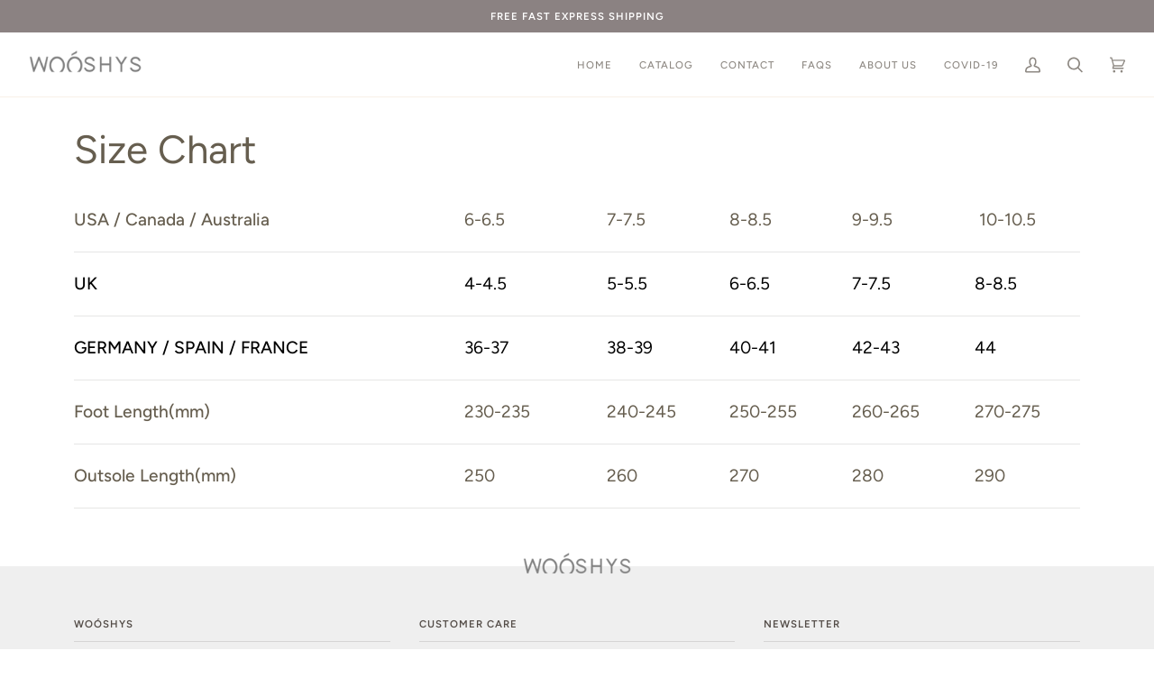

--- FILE ---
content_type: text/css
request_url: https://wooshys.com/cdn/shop/t/2/assets/font-settings.css?v=152239012729069701021759332377
body_size: 30
content:
@font-face{font-family:Figtree;font-weight:400;font-style:normal;font-display:swap;src:url(//wooshys.com/cdn/fonts/figtree/figtree_n4.3c0838aba1701047e60be6a99a1b0a40ce9b8419.woff2?h1=d29vc2h5cy5jb20&h2=d29vc2h5cy5hY2NvdW50Lm15c2hvcGlmeS5jb20&hmac=b62fa707ff284a73f7e50079f5ecaa6f39d85acf656f1a02ef077a4833e4f138) format("woff2"),url(//wooshys.com/cdn/fonts/figtree/figtree_n4.c0575d1db21fc3821f17fd6617d3dee552312137.woff?h1=d29vc2h5cy5jb20&h2=d29vc2h5cy5hY2NvdW50Lm15c2hvcGlmeS5jb20&hmac=39e6ba7049a85dcbcf3ff9b16e88ef02ef252ab2a1bb6dc72028b31157e81c35) format("woff")}@font-face{font-family:Figtree;font-weight:400;font-style:normal;font-display:swap;src:url(//wooshys.com/cdn/fonts/figtree/figtree_n4.3c0838aba1701047e60be6a99a1b0a40ce9b8419.woff2?h1=d29vc2h5cy5jb20&h2=d29vc2h5cy5hY2NvdW50Lm15c2hvcGlmeS5jb20&hmac=b62fa707ff284a73f7e50079f5ecaa6f39d85acf656f1a02ef077a4833e4f138) format("woff2"),url(//wooshys.com/cdn/fonts/figtree/figtree_n4.c0575d1db21fc3821f17fd6617d3dee552312137.woff?h1=d29vc2h5cy5jb20&h2=d29vc2h5cy5hY2NvdW50Lm15c2hvcGlmeS5jb20&hmac=39e6ba7049a85dcbcf3ff9b16e88ef02ef252ab2a1bb6dc72028b31157e81c35) format("woff")}@font-face{font-family:Figtree;font-weight:500;font-style:normal;font-display:swap;src:url(//wooshys.com/cdn/fonts/figtree/figtree_n5.3b6b7df38aa5986536945796e1f947445832047c.woff2?h1=d29vc2h5cy5jb20&h2=d29vc2h5cy5hY2NvdW50Lm15c2hvcGlmeS5jb20&hmac=ba0d61971a3557cebe537732ee49aa457325ed157921dea346e568dd7136a885) format("woff2"),url(//wooshys.com/cdn/fonts/figtree/figtree_n5.f26bf6dcae278b0ed902605f6605fa3338e81dab.woff?h1=d29vc2h5cy5jb20&h2=d29vc2h5cy5hY2NvdW50Lm15c2hvcGlmeS5jb20&hmac=0c08b4ff5763447bff51de041f17b66604af5f737cdeb1db7a64fff9a49c8e1b) format("woff")}@font-face{font-family:Figtree;font-weight:500;font-style:normal;font-display:swap;src:url(//wooshys.com/cdn/fonts/figtree/figtree_n5.3b6b7df38aa5986536945796e1f947445832047c.woff2?h1=d29vc2h5cy5jb20&h2=d29vc2h5cy5hY2NvdW50Lm15c2hvcGlmeS5jb20&hmac=ba0d61971a3557cebe537732ee49aa457325ed157921dea346e568dd7136a885) format("woff2"),url(//wooshys.com/cdn/fonts/figtree/figtree_n5.f26bf6dcae278b0ed902605f6605fa3338e81dab.woff?h1=d29vc2h5cy5jb20&h2=d29vc2h5cy5hY2NvdW50Lm15c2hvcGlmeS5jb20&hmac=0c08b4ff5763447bff51de041f17b66604af5f737cdeb1db7a64fff9a49c8e1b) format("woff")}@font-face{font-family:Figtree;font-weight:600;font-style:normal;font-display:swap;src:url(//wooshys.com/cdn/fonts/figtree/figtree_n6.9d1ea52bb49a0a86cfd1b0383d00f83d3fcc14de.woff2?h1=d29vc2h5cy5jb20&h2=d29vc2h5cy5hY2NvdW50Lm15c2hvcGlmeS5jb20&hmac=b752fcec66530408ae2275535a4e6f42c0e34e71776a7aa1c11bc948a3a00815) format("woff2"),url(//wooshys.com/cdn/fonts/figtree/figtree_n6.f0fcdea525a0e47b2ae4ab645832a8e8a96d31d3.woff?h1=d29vc2h5cy5jb20&h2=d29vc2h5cy5hY2NvdW50Lm15c2hvcGlmeS5jb20&hmac=bb8ad0f38cab36c42c1d523e25f3c6a58dad82ec1ee31dbf0af8ef3608026adc) format("woff")}@font-face{font-family:Figtree;font-weight:500;font-style:normal;font-display:swap;src:url(//wooshys.com/cdn/fonts/figtree/figtree_n5.3b6b7df38aa5986536945796e1f947445832047c.woff2?h1=d29vc2h5cy5jb20&h2=d29vc2h5cy5hY2NvdW50Lm15c2hvcGlmeS5jb20&hmac=ba0d61971a3557cebe537732ee49aa457325ed157921dea346e568dd7136a885) format("woff2"),url(//wooshys.com/cdn/fonts/figtree/figtree_n5.f26bf6dcae278b0ed902605f6605fa3338e81dab.woff?h1=d29vc2h5cy5jb20&h2=d29vc2h5cy5hY2NvdW50Lm15c2hvcGlmeS5jb20&hmac=0c08b4ff5763447bff51de041f17b66604af5f737cdeb1db7a64fff9a49c8e1b) format("woff")}@font-face{font-family:Figtree;font-weight:400;font-style:italic;font-display:swap;src:url(//wooshys.com/cdn/fonts/figtree/figtree_i4.89f7a4275c064845c304a4cf8a4a586060656db2.woff2?h1=d29vc2h5cy5jb20&h2=d29vc2h5cy5hY2NvdW50Lm15c2hvcGlmeS5jb20&hmac=381c168c584d8451e1874ed9249d5b9b052bcedf884dbbc71a4db48abbed8aa0) format("woff2"),url(//wooshys.com/cdn/fonts/figtree/figtree_i4.6f955aaaafc55a22ffc1f32ecf3756859a5ad3e2.woff?h1=d29vc2h5cy5jb20&h2=d29vc2h5cy5hY2NvdW50Lm15c2hvcGlmeS5jb20&hmac=d1f13b5f35d22d9a7e213888e2aab85ad7db76846ac29b195e54ad8c607c398a) format("woff")}@font-face{font-family:Figtree;font-weight:500;font-style:italic;font-display:swap;src:url(//wooshys.com/cdn/fonts/figtree/figtree_i5.969396f679a62854cf82dbf67acc5721e41351f0.woff2?h1=d29vc2h5cy5jb20&h2=d29vc2h5cy5hY2NvdW50Lm15c2hvcGlmeS5jb20&hmac=93c19f7b152cd7dbadfadedfda7e4ba2bc8af31161a221ea26eaaeb22afeead5) format("woff2"),url(//wooshys.com/cdn/fonts/figtree/figtree_i5.93bc1cad6c73ca9815f9777c49176dfc9d2890dd.woff?h1=d29vc2h5cy5jb20&h2=d29vc2h5cy5hY2NvdW50Lm15c2hvcGlmeS5jb20&hmac=e4d0a5e444ddb2e1c62f42e31808a88c11fe092f77b5debb2a98c363267431c7) format("woff")}
/*# sourceMappingURL=/cdn/shop/t/2/assets/font-settings.css.map?v=152239012729069701021759332377 */
